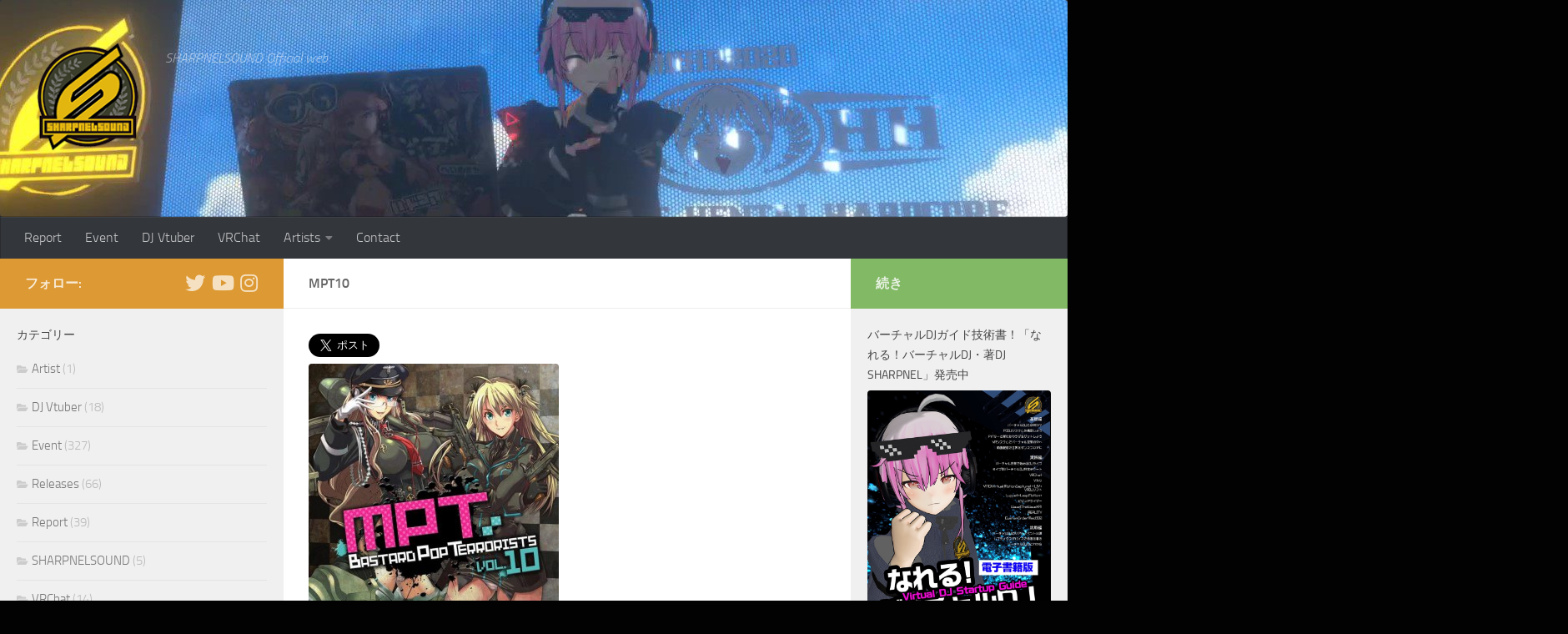

--- FILE ---
content_type: text/html; charset=UTF-8
request_url: https://www.sharpnel.com/works/mpt10
body_size: 81200
content:
<!DOCTYPE html>
<html class="no-js" dir="ltr" lang="ja" prefix="og: https://ogp.me/ns#">
<head>
  <meta charset="UTF-8">
  <meta name="viewport" content="width=device-width, initial-scale=1.0">
  <link rel="profile" href="https://gmpg.org/xfn/11" />
  <link rel="pingback" href="https://www.sharpnel.com/xmlrpc.php">

  <title>MPT10 | SHARPNELSOUND Official web</title>

		<!-- All in One SEO 4.9.3 - aioseo.com -->
	<meta name="robots" content="max-image-preview:large" />
	<link rel="canonical" href="https://www.sharpnel.com/works/mpt10" />
	<meta name="generator" content="All in One SEO (AIOSEO) 4.9.3" />
		<meta property="og:locale" content="ja_JP" />
		<meta property="og:site_name" content="SHARPNELSOUND Official web" />
		<meta property="og:type" content="article" />
		<meta property="og:title" content="MPT10 | SHARPNELSOUND Official web" />
		<meta property="og:url" content="https://www.sharpnel.com/works/mpt10" />
		<meta property="og:image" content="https://www.sharpnel.com/wp-content/uploads/vtubers-1.png" />
		<meta property="og:image:secure_url" content="https://www.sharpnel.com/wp-content/uploads/vtubers-1.png" />
		<meta property="og:image:width" content="2560" />
		<meta property="og:image:height" content="1396" />
		<meta property="article:published_time" content="2010-12-16T06:21:33+00:00" />
		<meta property="article:modified_time" content="2010-12-16T06:21:33+00:00" />
		<meta name="twitter:card" content="summary_large_image" />
		<meta name="twitter:site" content="@sharpnelsound" />
		<meta name="twitter:title" content="MPT10 | SHARPNELSOUND Official web" />
		<meta name="twitter:creator" content="@sharpnelsound" />
		<meta name="twitter:image" content="https://www.sharpnel.com/wp-content/uploads/vtubers-1.png" />
		<script type="application/ld+json" class="aioseo-schema">
			{"@context":"https:\/\/schema.org","@graph":[{"@type":"BreadcrumbList","@id":"https:\/\/www.sharpnel.com\/works\/mpt10#breadcrumblist","itemListElement":[{"@type":"ListItem","@id":"https:\/\/www.sharpnel.com#listItem","position":1,"name":"\u30db\u30fc\u30e0","item":"https:\/\/www.sharpnel.com","nextItem":{"@type":"ListItem","@id":"https:\/\/www.sharpnel.com\/works\/mpt10#listItem","name":"MPT10"}},{"@type":"ListItem","@id":"https:\/\/www.sharpnel.com\/works\/mpt10#listItem","position":2,"name":"MPT10","previousItem":{"@type":"ListItem","@id":"https:\/\/www.sharpnel.com#listItem","name":"\u30db\u30fc\u30e0"}}]},{"@type":"ItemPage","@id":"https:\/\/www.sharpnel.com\/works\/mpt10#itempage","url":"https:\/\/www.sharpnel.com\/works\/mpt10","name":"MPT10 | SHARPNELSOUND Official web","inLanguage":"ja","isPartOf":{"@id":"https:\/\/www.sharpnel.com\/#website"},"breadcrumb":{"@id":"https:\/\/www.sharpnel.com\/works\/mpt10#breadcrumblist"},"author":{"@id":"https:\/\/www.sharpnel.com\/archives\/author\/admin#author"},"creator":{"@id":"https:\/\/www.sharpnel.com\/archives\/author\/admin#author"},"datePublished":"2010-12-16T15:21:33+09:00","dateModified":"2010-12-16T15:21:33+09:00"},{"@type":"Organization","@id":"https:\/\/www.sharpnel.com\/#organization","name":"SHARPNELSOUND","description":"SHARPNELSOUND Official web","url":"https:\/\/www.sharpnel.com\/","logo":{"@type":"ImageObject","url":"https:\/\/www.sharpnel.com\/wp-content\/uploads\/800800logo_sharpnelsound.png","@id":"https:\/\/www.sharpnel.com\/works\/mpt10\/#organizationLogo","width":800,"height":800},"image":{"@id":"https:\/\/www.sharpnel.com\/works\/mpt10\/#organizationLogo"},"sameAs":["https:\/\/twitter.com\/sharpnelsound","https:\/\/www.instagram.com\/djsharpnel\/"]},{"@type":"Person","@id":"https:\/\/www.sharpnel.com\/archives\/author\/admin#author","url":"https:\/\/www.sharpnel.com\/archives\/author\/admin","name":"DJ SHARPNEL"},{"@type":"WebSite","@id":"https:\/\/www.sharpnel.com\/#website","url":"https:\/\/www.sharpnel.com\/","name":"SHARPNELSOUND Official web","description":"SHARPNELSOUND Official web","inLanguage":"ja","publisher":{"@id":"https:\/\/www.sharpnel.com\/#organization"}}]}
		</script>
		<!-- All in One SEO -->

<script>document.documentElement.className = document.documentElement.className.replace("no-js","js");</script>
<link rel='dns-prefetch' href='//platform.twitter.com' />
<link rel="alternate" type="application/rss+xml" title="SHARPNELSOUND Official web &raquo; フィード" href="https://www.sharpnel.com/feed" />
<link rel="alternate" type="application/rss+xml" title="SHARPNELSOUND Official web &raquo; コメントフィード" href="https://www.sharpnel.com/comments/feed" />
<link rel="alternate" title="oEmbed (JSON)" type="application/json+oembed" href="https://www.sharpnel.com/wp-json/oembed/1.0/embed?url=https%3A%2F%2Fwww.sharpnel.com%2Fworks%2Fmpt10" />
<link rel="alternate" title="oEmbed (XML)" type="text/xml+oembed" href="https://www.sharpnel.com/wp-json/oembed/1.0/embed?url=https%3A%2F%2Fwww.sharpnel.com%2Fworks%2Fmpt10&#038;format=xml" />
<style id='wp-img-auto-sizes-contain-inline-css'>
img:is([sizes=auto i],[sizes^="auto," i]){contain-intrinsic-size:3000px 1500px}
/*# sourceURL=wp-img-auto-sizes-contain-inline-css */
</style>
<style id='wp-emoji-styles-inline-css'>

	img.wp-smiley, img.emoji {
		display: inline !important;
		border: none !important;
		box-shadow: none !important;
		height: 1em !important;
		width: 1em !important;
		margin: 0 0.07em !important;
		vertical-align: -0.1em !important;
		background: none !important;
		padding: 0 !important;
	}
/*# sourceURL=wp-emoji-styles-inline-css */
</style>
<style id='wp-block-library-inline-css'>
:root{--wp-block-synced-color:#7a00df;--wp-block-synced-color--rgb:122,0,223;--wp-bound-block-color:var(--wp-block-synced-color);--wp-editor-canvas-background:#ddd;--wp-admin-theme-color:#007cba;--wp-admin-theme-color--rgb:0,124,186;--wp-admin-theme-color-darker-10:#006ba1;--wp-admin-theme-color-darker-10--rgb:0,107,160.5;--wp-admin-theme-color-darker-20:#005a87;--wp-admin-theme-color-darker-20--rgb:0,90,135;--wp-admin-border-width-focus:2px}@media (min-resolution:192dpi){:root{--wp-admin-border-width-focus:1.5px}}.wp-element-button{cursor:pointer}:root .has-very-light-gray-background-color{background-color:#eee}:root .has-very-dark-gray-background-color{background-color:#313131}:root .has-very-light-gray-color{color:#eee}:root .has-very-dark-gray-color{color:#313131}:root .has-vivid-green-cyan-to-vivid-cyan-blue-gradient-background{background:linear-gradient(135deg,#00d084,#0693e3)}:root .has-purple-crush-gradient-background{background:linear-gradient(135deg,#34e2e4,#4721fb 50%,#ab1dfe)}:root .has-hazy-dawn-gradient-background{background:linear-gradient(135deg,#faaca8,#dad0ec)}:root .has-subdued-olive-gradient-background{background:linear-gradient(135deg,#fafae1,#67a671)}:root .has-atomic-cream-gradient-background{background:linear-gradient(135deg,#fdd79a,#004a59)}:root .has-nightshade-gradient-background{background:linear-gradient(135deg,#330968,#31cdcf)}:root .has-midnight-gradient-background{background:linear-gradient(135deg,#020381,#2874fc)}:root{--wp--preset--font-size--normal:16px;--wp--preset--font-size--huge:42px}.has-regular-font-size{font-size:1em}.has-larger-font-size{font-size:2.625em}.has-normal-font-size{font-size:var(--wp--preset--font-size--normal)}.has-huge-font-size{font-size:var(--wp--preset--font-size--huge)}.has-text-align-center{text-align:center}.has-text-align-left{text-align:left}.has-text-align-right{text-align:right}.has-fit-text{white-space:nowrap!important}#end-resizable-editor-section{display:none}.aligncenter{clear:both}.items-justified-left{justify-content:flex-start}.items-justified-center{justify-content:center}.items-justified-right{justify-content:flex-end}.items-justified-space-between{justify-content:space-between}.screen-reader-text{border:0;clip-path:inset(50%);height:1px;margin:-1px;overflow:hidden;padding:0;position:absolute;width:1px;word-wrap:normal!important}.screen-reader-text:focus{background-color:#ddd;clip-path:none;color:#444;display:block;font-size:1em;height:auto;left:5px;line-height:normal;padding:15px 23px 14px;text-decoration:none;top:5px;width:auto;z-index:100000}html :where(.has-border-color){border-style:solid}html :where([style*=border-top-color]){border-top-style:solid}html :where([style*=border-right-color]){border-right-style:solid}html :where([style*=border-bottom-color]){border-bottom-style:solid}html :where([style*=border-left-color]){border-left-style:solid}html :where([style*=border-width]){border-style:solid}html :where([style*=border-top-width]){border-top-style:solid}html :where([style*=border-right-width]){border-right-style:solid}html :where([style*=border-bottom-width]){border-bottom-style:solid}html :where([style*=border-left-width]){border-left-style:solid}html :where(img[class*=wp-image-]){height:auto;max-width:100%}:where(figure){margin:0 0 1em}html :where(.is-position-sticky){--wp-admin--admin-bar--position-offset:var(--wp-admin--admin-bar--height,0px)}@media screen and (max-width:600px){html :where(.is-position-sticky){--wp-admin--admin-bar--position-offset:0px}}

/*# sourceURL=wp-block-library-inline-css */
</style><style id='global-styles-inline-css'>
:root{--wp--preset--aspect-ratio--square: 1;--wp--preset--aspect-ratio--4-3: 4/3;--wp--preset--aspect-ratio--3-4: 3/4;--wp--preset--aspect-ratio--3-2: 3/2;--wp--preset--aspect-ratio--2-3: 2/3;--wp--preset--aspect-ratio--16-9: 16/9;--wp--preset--aspect-ratio--9-16: 9/16;--wp--preset--color--black: #000000;--wp--preset--color--cyan-bluish-gray: #abb8c3;--wp--preset--color--white: #ffffff;--wp--preset--color--pale-pink: #f78da7;--wp--preset--color--vivid-red: #cf2e2e;--wp--preset--color--luminous-vivid-orange: #ff6900;--wp--preset--color--luminous-vivid-amber: #fcb900;--wp--preset--color--light-green-cyan: #7bdcb5;--wp--preset--color--vivid-green-cyan: #00d084;--wp--preset--color--pale-cyan-blue: #8ed1fc;--wp--preset--color--vivid-cyan-blue: #0693e3;--wp--preset--color--vivid-purple: #9b51e0;--wp--preset--gradient--vivid-cyan-blue-to-vivid-purple: linear-gradient(135deg,rgb(6,147,227) 0%,rgb(155,81,224) 100%);--wp--preset--gradient--light-green-cyan-to-vivid-green-cyan: linear-gradient(135deg,rgb(122,220,180) 0%,rgb(0,208,130) 100%);--wp--preset--gradient--luminous-vivid-amber-to-luminous-vivid-orange: linear-gradient(135deg,rgb(252,185,0) 0%,rgb(255,105,0) 100%);--wp--preset--gradient--luminous-vivid-orange-to-vivid-red: linear-gradient(135deg,rgb(255,105,0) 0%,rgb(207,46,46) 100%);--wp--preset--gradient--very-light-gray-to-cyan-bluish-gray: linear-gradient(135deg,rgb(238,238,238) 0%,rgb(169,184,195) 100%);--wp--preset--gradient--cool-to-warm-spectrum: linear-gradient(135deg,rgb(74,234,220) 0%,rgb(151,120,209) 20%,rgb(207,42,186) 40%,rgb(238,44,130) 60%,rgb(251,105,98) 80%,rgb(254,248,76) 100%);--wp--preset--gradient--blush-light-purple: linear-gradient(135deg,rgb(255,206,236) 0%,rgb(152,150,240) 100%);--wp--preset--gradient--blush-bordeaux: linear-gradient(135deg,rgb(254,205,165) 0%,rgb(254,45,45) 50%,rgb(107,0,62) 100%);--wp--preset--gradient--luminous-dusk: linear-gradient(135deg,rgb(255,203,112) 0%,rgb(199,81,192) 50%,rgb(65,88,208) 100%);--wp--preset--gradient--pale-ocean: linear-gradient(135deg,rgb(255,245,203) 0%,rgb(182,227,212) 50%,rgb(51,167,181) 100%);--wp--preset--gradient--electric-grass: linear-gradient(135deg,rgb(202,248,128) 0%,rgb(113,206,126) 100%);--wp--preset--gradient--midnight: linear-gradient(135deg,rgb(2,3,129) 0%,rgb(40,116,252) 100%);--wp--preset--font-size--small: 13px;--wp--preset--font-size--medium: 20px;--wp--preset--font-size--large: 36px;--wp--preset--font-size--x-large: 42px;--wp--preset--spacing--20: 0.44rem;--wp--preset--spacing--30: 0.67rem;--wp--preset--spacing--40: 1rem;--wp--preset--spacing--50: 1.5rem;--wp--preset--spacing--60: 2.25rem;--wp--preset--spacing--70: 3.38rem;--wp--preset--spacing--80: 5.06rem;--wp--preset--shadow--natural: 6px 6px 9px rgba(0, 0, 0, 0.2);--wp--preset--shadow--deep: 12px 12px 50px rgba(0, 0, 0, 0.4);--wp--preset--shadow--sharp: 6px 6px 0px rgba(0, 0, 0, 0.2);--wp--preset--shadow--outlined: 6px 6px 0px -3px rgb(255, 255, 255), 6px 6px rgb(0, 0, 0);--wp--preset--shadow--crisp: 6px 6px 0px rgb(0, 0, 0);}:where(.is-layout-flex){gap: 0.5em;}:where(.is-layout-grid){gap: 0.5em;}body .is-layout-flex{display: flex;}.is-layout-flex{flex-wrap: wrap;align-items: center;}.is-layout-flex > :is(*, div){margin: 0;}body .is-layout-grid{display: grid;}.is-layout-grid > :is(*, div){margin: 0;}:where(.wp-block-columns.is-layout-flex){gap: 2em;}:where(.wp-block-columns.is-layout-grid){gap: 2em;}:where(.wp-block-post-template.is-layout-flex){gap: 1.25em;}:where(.wp-block-post-template.is-layout-grid){gap: 1.25em;}.has-black-color{color: var(--wp--preset--color--black) !important;}.has-cyan-bluish-gray-color{color: var(--wp--preset--color--cyan-bluish-gray) !important;}.has-white-color{color: var(--wp--preset--color--white) !important;}.has-pale-pink-color{color: var(--wp--preset--color--pale-pink) !important;}.has-vivid-red-color{color: var(--wp--preset--color--vivid-red) !important;}.has-luminous-vivid-orange-color{color: var(--wp--preset--color--luminous-vivid-orange) !important;}.has-luminous-vivid-amber-color{color: var(--wp--preset--color--luminous-vivid-amber) !important;}.has-light-green-cyan-color{color: var(--wp--preset--color--light-green-cyan) !important;}.has-vivid-green-cyan-color{color: var(--wp--preset--color--vivid-green-cyan) !important;}.has-pale-cyan-blue-color{color: var(--wp--preset--color--pale-cyan-blue) !important;}.has-vivid-cyan-blue-color{color: var(--wp--preset--color--vivid-cyan-blue) !important;}.has-vivid-purple-color{color: var(--wp--preset--color--vivid-purple) !important;}.has-black-background-color{background-color: var(--wp--preset--color--black) !important;}.has-cyan-bluish-gray-background-color{background-color: var(--wp--preset--color--cyan-bluish-gray) !important;}.has-white-background-color{background-color: var(--wp--preset--color--white) !important;}.has-pale-pink-background-color{background-color: var(--wp--preset--color--pale-pink) !important;}.has-vivid-red-background-color{background-color: var(--wp--preset--color--vivid-red) !important;}.has-luminous-vivid-orange-background-color{background-color: var(--wp--preset--color--luminous-vivid-orange) !important;}.has-luminous-vivid-amber-background-color{background-color: var(--wp--preset--color--luminous-vivid-amber) !important;}.has-light-green-cyan-background-color{background-color: var(--wp--preset--color--light-green-cyan) !important;}.has-vivid-green-cyan-background-color{background-color: var(--wp--preset--color--vivid-green-cyan) !important;}.has-pale-cyan-blue-background-color{background-color: var(--wp--preset--color--pale-cyan-blue) !important;}.has-vivid-cyan-blue-background-color{background-color: var(--wp--preset--color--vivid-cyan-blue) !important;}.has-vivid-purple-background-color{background-color: var(--wp--preset--color--vivid-purple) !important;}.has-black-border-color{border-color: var(--wp--preset--color--black) !important;}.has-cyan-bluish-gray-border-color{border-color: var(--wp--preset--color--cyan-bluish-gray) !important;}.has-white-border-color{border-color: var(--wp--preset--color--white) !important;}.has-pale-pink-border-color{border-color: var(--wp--preset--color--pale-pink) !important;}.has-vivid-red-border-color{border-color: var(--wp--preset--color--vivid-red) !important;}.has-luminous-vivid-orange-border-color{border-color: var(--wp--preset--color--luminous-vivid-orange) !important;}.has-luminous-vivid-amber-border-color{border-color: var(--wp--preset--color--luminous-vivid-amber) !important;}.has-light-green-cyan-border-color{border-color: var(--wp--preset--color--light-green-cyan) !important;}.has-vivid-green-cyan-border-color{border-color: var(--wp--preset--color--vivid-green-cyan) !important;}.has-pale-cyan-blue-border-color{border-color: var(--wp--preset--color--pale-cyan-blue) !important;}.has-vivid-cyan-blue-border-color{border-color: var(--wp--preset--color--vivid-cyan-blue) !important;}.has-vivid-purple-border-color{border-color: var(--wp--preset--color--vivid-purple) !important;}.has-vivid-cyan-blue-to-vivid-purple-gradient-background{background: var(--wp--preset--gradient--vivid-cyan-blue-to-vivid-purple) !important;}.has-light-green-cyan-to-vivid-green-cyan-gradient-background{background: var(--wp--preset--gradient--light-green-cyan-to-vivid-green-cyan) !important;}.has-luminous-vivid-amber-to-luminous-vivid-orange-gradient-background{background: var(--wp--preset--gradient--luminous-vivid-amber-to-luminous-vivid-orange) !important;}.has-luminous-vivid-orange-to-vivid-red-gradient-background{background: var(--wp--preset--gradient--luminous-vivid-orange-to-vivid-red) !important;}.has-very-light-gray-to-cyan-bluish-gray-gradient-background{background: var(--wp--preset--gradient--very-light-gray-to-cyan-bluish-gray) !important;}.has-cool-to-warm-spectrum-gradient-background{background: var(--wp--preset--gradient--cool-to-warm-spectrum) !important;}.has-blush-light-purple-gradient-background{background: var(--wp--preset--gradient--blush-light-purple) !important;}.has-blush-bordeaux-gradient-background{background: var(--wp--preset--gradient--blush-bordeaux) !important;}.has-luminous-dusk-gradient-background{background: var(--wp--preset--gradient--luminous-dusk) !important;}.has-pale-ocean-gradient-background{background: var(--wp--preset--gradient--pale-ocean) !important;}.has-electric-grass-gradient-background{background: var(--wp--preset--gradient--electric-grass) !important;}.has-midnight-gradient-background{background: var(--wp--preset--gradient--midnight) !important;}.has-small-font-size{font-size: var(--wp--preset--font-size--small) !important;}.has-medium-font-size{font-size: var(--wp--preset--font-size--medium) !important;}.has-large-font-size{font-size: var(--wp--preset--font-size--large) !important;}.has-x-large-font-size{font-size: var(--wp--preset--font-size--x-large) !important;}
/*# sourceURL=global-styles-inline-css */
</style>

<style id='classic-theme-styles-inline-css'>
/*! This file is auto-generated */
.wp-block-button__link{color:#fff;background-color:#32373c;border-radius:9999px;box-shadow:none;text-decoration:none;padding:calc(.667em + 2px) calc(1.333em + 2px);font-size:1.125em}.wp-block-file__button{background:#32373c;color:#fff;text-decoration:none}
/*# sourceURL=/wp-includes/css/classic-themes.min.css */
</style>
<link rel='stylesheet' id='contact-form-7-css' href='https://www.sharpnel.com/wp-content/plugins/contact-form-7/includes/css/styles.css?ver=6.1.4' media='all' />
<link rel='stylesheet' id='tptn-style-left-thumbs-css' href='https://www.sharpnel.com/wp-content/plugins/top-10/css/left-thumbs.min.css?ver=4.1.1' media='all' />
<style id='tptn-style-left-thumbs-inline-css'>

			.tptn-left-thumbs a {
				width: 150px;
				height: 150px;
				text-decoration: none;
			}
			.tptn-left-thumbs img {
				width: 150px;
				max-height: 150px;
				margin: auto;
			}
			.tptn-left-thumbs .tptn_title {
				width: 100%;
			}
			
/*# sourceURL=tptn-style-left-thumbs-inline-css */
</style>
<link rel='stylesheet' id='hueman-main-style-css' href='https://www.sharpnel.com/wp-content/themes/hueman/assets/front/css/main.min.css?ver=3.7.27' media='all' />
<style id='hueman-main-style-inline-css'>
body { font-size:1.00rem; }@media only screen and (min-width: 720px) {
        .nav > li { font-size:1.00rem; }
      }.sidebar .widget { padding-left: 20px; padding-right: 20px; padding-top: 20px; }::selection { background-color: #dd9933; }
::-moz-selection { background-color: #dd9933; }a,a>span.hu-external::after,.themeform label .required,#flexslider-featured .flex-direction-nav .flex-next:hover,#flexslider-featured .flex-direction-nav .flex-prev:hover,.post-hover:hover .post-title a,.post-title a:hover,.sidebar.s1 .post-nav li a:hover i,.content .post-nav li a:hover i,.post-related a:hover,.sidebar.s1 .widget_rss ul li a,#footer .widget_rss ul li a,.sidebar.s1 .widget_calendar a,#footer .widget_calendar a,.sidebar.s1 .alx-tab .tab-item-category a,.sidebar.s1 .alx-posts .post-item-category a,.sidebar.s1 .alx-tab li:hover .tab-item-title a,.sidebar.s1 .alx-tab li:hover .tab-item-comment a,.sidebar.s1 .alx-posts li:hover .post-item-title a,#footer .alx-tab .tab-item-category a,#footer .alx-posts .post-item-category a,#footer .alx-tab li:hover .tab-item-title a,#footer .alx-tab li:hover .tab-item-comment a,#footer .alx-posts li:hover .post-item-title a,.comment-tabs li.active a,.comment-awaiting-moderation,.child-menu a:hover,.child-menu .current_page_item > a,.wp-pagenavi a{ color: #dd9933; }input[type="submit"],.themeform button[type="submit"],.sidebar.s1 .sidebar-top,.sidebar.s1 .sidebar-toggle,#flexslider-featured .flex-control-nav li a.flex-active,.post-tags a:hover,.sidebar.s1 .widget_calendar caption,#footer .widget_calendar caption,.author-bio .bio-avatar:after,.commentlist li.bypostauthor > .comment-body:after,.commentlist li.comment-author-admin > .comment-body:after{ background-color: #dd9933; }.post-format .format-container { border-color: #dd9933; }.sidebar.s1 .alx-tabs-nav li.active a,#footer .alx-tabs-nav li.active a,.comment-tabs li.active a,.wp-pagenavi a:hover,.wp-pagenavi a:active,.wp-pagenavi span.current{ border-bottom-color: #dd9933!important; }.sidebar.s2 .post-nav li a:hover i,
.sidebar.s2 .widget_rss ul li a,
.sidebar.s2 .widget_calendar a,
.sidebar.s2 .alx-tab .tab-item-category a,
.sidebar.s2 .alx-posts .post-item-category a,
.sidebar.s2 .alx-tab li:hover .tab-item-title a,
.sidebar.s2 .alx-tab li:hover .tab-item-comment a,
.sidebar.s2 .alx-posts li:hover .post-item-title a { color: #82b965; }
.sidebar.s2 .sidebar-top,.sidebar.s2 .sidebar-toggle,.post-comments,.jp-play-bar,.jp-volume-bar-value,.sidebar.s2 .widget_calendar caption{ background-color: #82b965; }.sidebar.s2 .alx-tabs-nav li.active a { border-bottom-color: #82b965; }
.post-comments::before { border-right-color: #82b965; }
      .search-expand,
              #nav-topbar.nav-container { background-color: #26272b}@media only screen and (min-width: 720px) {
                #nav-topbar .nav ul { background-color: #26272b; }
              }.is-scrolled #header .nav-container.desktop-sticky,
              .is-scrolled #header .search-expand { background-color: #26272b; background-color: rgba(38,39,43,0.90) }.is-scrolled .topbar-transparent #nav-topbar.desktop-sticky .nav ul { background-color: #26272b; background-color: rgba(38,39,43,0.95) }#header { background-color: #33363b; }
@media only screen and (min-width: 720px) {
  #nav-header .nav ul { background-color: #33363b; }
}
        #header #nav-mobile { background-color: #33363b; }.is-scrolled #header #nav-mobile { background-color: #33363b; background-color: rgba(51,54,59,0.90) }#nav-header.nav-container, #main-header-search .search-expand { background-color: #33363b; }
@media only screen and (min-width: 720px) {
  #nav-header .nav ul { background-color: #33363b; }
}
        .site-title a img { max-height: 150px; }img { -webkit-border-radius: 4px; border-radius: 4px; }body { background-color: #020202; }
/*# sourceURL=hueman-main-style-inline-css */
</style>
<link rel='stylesheet' id='hueman-font-awesome-css' href='https://www.sharpnel.com/wp-content/themes/hueman/assets/front/css/font-awesome.min.css?ver=3.7.27' media='all' />
<script src="https://www.sharpnel.com/wp-includes/js/tw-sack.min.js?ver=1.6.1" id="sack-js"></script>
<script src="https://www.sharpnel.com/wp-content/plugins/social-links/javascript.js?ver=6.9" id="social-links-js"></script>
<script src="https://ajax.googleapis.com/ajax/libs/prototype/1.7.1.0/prototype.js?ver=1.7.1" id="prototype-js"></script>
<script src="https://ajax.googleapis.com/ajax/libs/scriptaculous/1.9.0/scriptaculous.js?ver=1.9.0" id="scriptaculous-root-js"></script>
<script src="https://ajax.googleapis.com/ajax/libs/scriptaculous/1.9.0/builder.js?ver=1.9.0" id="scriptaculous-builder-js"></script>
<script src="https://ajax.googleapis.com/ajax/libs/scriptaculous/1.9.0/effects.js?ver=1.9.0" id="scriptaculous-effects-js"></script>
<script src="https://ajax.googleapis.com/ajax/libs/scriptaculous/1.9.0/dragdrop.js?ver=1.9.0" id="scriptaculous-dragdrop-js"></script>
<script src="https://ajax.googleapis.com/ajax/libs/scriptaculous/1.9.0/slider.js?ver=1.9.0" id="scriptaculous-slider-js"></script>
<script src="https://ajax.googleapis.com/ajax/libs/scriptaculous/1.9.0/controls.js?ver=1.9.0" id="scriptaculous-controls-js"></script>
<script src="https://www.sharpnel.com/wp-includes/js/jquery/jquery.min.js?ver=3.7.1" id="jquery-core-js"></script>
<script src="https://www.sharpnel.com/wp-includes/js/jquery/jquery-migrate.min.js?ver=3.4.1" id="jquery-migrate-js"></script>
<script src="https://www.sharpnel.com/wp-content/plugins/gigpress/scripts/gigpress.js?ver=6.9" id="gigpress-js-js"></script>
<link rel="https://api.w.org/" href="https://www.sharpnel.com/wp-json/" /><link rel="alternate" title="JSON" type="application/json" href="https://www.sharpnel.com/wp-json/wp/v2/media/315" /><link rel="EditURI" type="application/rsd+xml" title="RSD" href="https://www.sharpnel.com/xmlrpc.php?rsd" />
<meta name="generator" content="WordPress 6.9" />
<link rel='shortlink' href='https://www.sharpnel.com/?p=315' />
<script type="text/javascript">
	window._wp_rp_static_base_url = 'https://wprp.sovrn.com/static/';
	window._wp_rp_wp_ajax_url = "https://www.sharpnel.com/wp-admin/admin-ajax.php";
	window._wp_rp_plugin_version = '3.6.4';
	window._wp_rp_post_id = '315';
	window._wp_rp_num_rel_posts = '8';
	window._wp_rp_thumbnails = true;
	window._wp_rp_post_title = 'MPT10';
	window._wp_rp_post_tags = [];
	window._wp_rp_promoted_content = true;
</script>
<link rel="stylesheet" href="https://www.sharpnel.com/wp-content/plugins/wordpress-23-related-posts-plugin/static/themes/vertical-m.css?version=3.6.4" />
<link type="text/css" rel="stylesheet" href="https://www.sharpnel.com/wp-content/plugins/social-links/stylesheet.css" />
<link id='MediaRSS' rel='alternate' type='application/rss+xml' title='NextGEN Gallery RSS Feed' href='https://www.sharpnel.com/wp-content/plugins/nextgen-gallery/src/Legacy/xml/media-rss.php' />
    <link rel="preload" as="font" type="font/woff2" href="https://www.sharpnel.com/wp-content/themes/hueman/assets/front/webfonts/fa-brands-400.woff2?v=5.15.2" crossorigin="anonymous"/>
    <link rel="preload" as="font" type="font/woff2" href="https://www.sharpnel.com/wp-content/themes/hueman/assets/front/webfonts/fa-regular-400.woff2?v=5.15.2" crossorigin="anonymous"/>
    <link rel="preload" as="font" type="font/woff2" href="https://www.sharpnel.com/wp-content/themes/hueman/assets/front/webfonts/fa-solid-900.woff2?v=5.15.2" crossorigin="anonymous"/>
  <link rel="preload" as="font" type="font/woff" href="https://www.sharpnel.com/wp-content/themes/hueman/assets/front/fonts/titillium-light-webfont.woff" crossorigin="anonymous"/>
<link rel="preload" as="font" type="font/woff" href="https://www.sharpnel.com/wp-content/themes/hueman/assets/front/fonts/titillium-lightitalic-webfont.woff" crossorigin="anonymous"/>
<link rel="preload" as="font" type="font/woff" href="https://www.sharpnel.com/wp-content/themes/hueman/assets/front/fonts/titillium-regular-webfont.woff" crossorigin="anonymous"/>
<link rel="preload" as="font" type="font/woff" href="https://www.sharpnel.com/wp-content/themes/hueman/assets/front/fonts/titillium-regularitalic-webfont.woff" crossorigin="anonymous"/>
<link rel="preload" as="font" type="font/woff" href="https://www.sharpnel.com/wp-content/themes/hueman/assets/front/fonts/titillium-semibold-webfont.woff" crossorigin="anonymous"/>
<style>
  /*  base : fonts
/* ------------------------------------ */
body { font-family: "Titillium", Arial, sans-serif; }
@font-face {
  font-family: 'Titillium';
  src: url('https://www.sharpnel.com/wp-content/themes/hueman/assets/front/fonts/titillium-light-webfont.eot');
  src: url('https://www.sharpnel.com/wp-content/themes/hueman/assets/front/fonts/titillium-light-webfont.svg#titillium-light-webfont') format('svg'),
     url('https://www.sharpnel.com/wp-content/themes/hueman/assets/front/fonts/titillium-light-webfont.eot?#iefix') format('embedded-opentype'),
     url('https://www.sharpnel.com/wp-content/themes/hueman/assets/front/fonts/titillium-light-webfont.woff') format('woff'),
     url('https://www.sharpnel.com/wp-content/themes/hueman/assets/front/fonts/titillium-light-webfont.ttf') format('truetype');
  font-weight: 300;
  font-style: normal;
}
@font-face {
  font-family: 'Titillium';
  src: url('https://www.sharpnel.com/wp-content/themes/hueman/assets/front/fonts/titillium-lightitalic-webfont.eot');
  src: url('https://www.sharpnel.com/wp-content/themes/hueman/assets/front/fonts/titillium-lightitalic-webfont.svg#titillium-lightitalic-webfont') format('svg'),
     url('https://www.sharpnel.com/wp-content/themes/hueman/assets/front/fonts/titillium-lightitalic-webfont.eot?#iefix') format('embedded-opentype'),
     url('https://www.sharpnel.com/wp-content/themes/hueman/assets/front/fonts/titillium-lightitalic-webfont.woff') format('woff'),
     url('https://www.sharpnel.com/wp-content/themes/hueman/assets/front/fonts/titillium-lightitalic-webfont.ttf') format('truetype');
  font-weight: 300;
  font-style: italic;
}
@font-face {
  font-family: 'Titillium';
  src: url('https://www.sharpnel.com/wp-content/themes/hueman/assets/front/fonts/titillium-regular-webfont.eot');
  src: url('https://www.sharpnel.com/wp-content/themes/hueman/assets/front/fonts/titillium-regular-webfont.svg#titillium-regular-webfont') format('svg'),
     url('https://www.sharpnel.com/wp-content/themes/hueman/assets/front/fonts/titillium-regular-webfont.eot?#iefix') format('embedded-opentype'),
     url('https://www.sharpnel.com/wp-content/themes/hueman/assets/front/fonts/titillium-regular-webfont.woff') format('woff'),
     url('https://www.sharpnel.com/wp-content/themes/hueman/assets/front/fonts/titillium-regular-webfont.ttf') format('truetype');
  font-weight: 400;
  font-style: normal;
}
@font-face {
  font-family: 'Titillium';
  src: url('https://www.sharpnel.com/wp-content/themes/hueman/assets/front/fonts/titillium-regularitalic-webfont.eot');
  src: url('https://www.sharpnel.com/wp-content/themes/hueman/assets/front/fonts/titillium-regularitalic-webfont.svg#titillium-regular-webfont') format('svg'),
     url('https://www.sharpnel.com/wp-content/themes/hueman/assets/front/fonts/titillium-regularitalic-webfont.eot?#iefix') format('embedded-opentype'),
     url('https://www.sharpnel.com/wp-content/themes/hueman/assets/front/fonts/titillium-regularitalic-webfont.woff') format('woff'),
     url('https://www.sharpnel.com/wp-content/themes/hueman/assets/front/fonts/titillium-regularitalic-webfont.ttf') format('truetype');
  font-weight: 400;
  font-style: italic;
}
@font-face {
    font-family: 'Titillium';
    src: url('https://www.sharpnel.com/wp-content/themes/hueman/assets/front/fonts/titillium-semibold-webfont.eot');
    src: url('https://www.sharpnel.com/wp-content/themes/hueman/assets/front/fonts/titillium-semibold-webfont.svg#titillium-semibold-webfont') format('svg'),
         url('https://www.sharpnel.com/wp-content/themes/hueman/assets/front/fonts/titillium-semibold-webfont.eot?#iefix') format('embedded-opentype'),
         url('https://www.sharpnel.com/wp-content/themes/hueman/assets/front/fonts/titillium-semibold-webfont.woff') format('woff'),
         url('https://www.sharpnel.com/wp-content/themes/hueman/assets/front/fonts/titillium-semibold-webfont.ttf') format('truetype');
  font-weight: 600;
  font-style: normal;
}
</style>
  <!--[if lt IE 9]>
<script src="https://www.sharpnel.com/wp-content/themes/hueman/assets/front/js/ie/html5shiv-printshiv.min.js"></script>
<script src="https://www.sharpnel.com/wp-content/themes/hueman/assets/front/js/ie/selectivizr.js"></script>
<![endif]-->

<!-- BEGIN: WP Social Bookmarking Light HEAD --><script type="text/javascript" src="//platform.tumblr.com/v1/share.js"></script><script>
    (function (d, s, id) {
        var js, fjs = d.getElementsByTagName(s)[0];
        if (d.getElementById(id)) return;
        js = d.createElement(s);
        js.id = id;
        js.src = "//connect.facebook.net/en_US/sdk.js#xfbml=1&version=v2.7";
        fjs.parentNode.insertBefore(js, fjs);
    }(document, 'script', 'facebook-jssdk'));
</script>
<style type="text/css">.wp_social_bookmarking_light{
    border: 0 !important;
    padding: 10px 0 20px 0 !important;
    margin: 0 !important;
}
.wp_social_bookmarking_light div{
    float: left !important;
    border: 0 !important;
    padding: 0 !important;
    margin: 0 5px 0px 0 !important;
    min-height: 30px !important;
    line-height: 18px !important;
    text-indent: 0 !important;
}
.wp_social_bookmarking_light img{
    border: 0 !important;
    padding: 0;
    margin: 0;
    vertical-align: top !important;
}
.wp_social_bookmarking_light_clear{
    clear: both !important;
}
#fb-root{
    display: none;
}
.wsbl_twitter{
    width: 100px;
}
.wsbl_facebook_like iframe{
    max-width: none !important;
}
.wsbl_pinterest a{
    border: 0px !important;
}
</style>
<!-- END: WP Social Bookmarking Light HEAD -->
<meta name="twitter:widgets:link-color" content="#000000"><meta name="twitter:widgets:border-color" content="#000000"><meta name="twitter:partner" content="tfwp"><link rel="icon" href="https://www.sharpnel.com/wp-content/uploads/cropped-sharpnelsound-1-150x150.png" sizes="32x32" />
<link rel="icon" href="https://www.sharpnel.com/wp-content/uploads/cropped-sharpnelsound-1-300x300.png" sizes="192x192" />
<link rel="apple-touch-icon" href="https://www.sharpnel.com/wp-content/uploads/cropped-sharpnelsound-1-300x300.png" />
<meta name="msapplication-TileImage" content="https://www.sharpnel.com/wp-content/uploads/cropped-sharpnelsound-1-300x300.png" />

<meta name="twitter:card" content="summary"><meta name="twitter:title" content="MPT10"><meta name="twitter:site" content="@sharpnelsound">
		<style id="wp-custom-css">
			.excerpt img{
	display:none;
}		</style>
		<link rel='stylesheet' id='gigpress-css-css' href='https://www.sharpnel.com/wp-content/plugins/gigpress/css/gigpress.css?ver=6.9' media='all' />
<style id='tptn-style-left-thumbs-widget_tptn_pop-5-inline-css'>

			.tptn-left-thumbs a {
				width: 150px;
				height: 150px;
				text-decoration: none;
			}
			.tptn-left-thumbs img {
				width: 150px;
				max-height: 150px;
				margin: auto;
			}
			.tptn-left-thumbs .tptn_title {
				width: 100%;
			}
			
			.tptn_posts_widget-widget_tptn_pop-5 img.tptn_thumb {
				width: 150px !important;
				height: 150px !important;
			}
			
/*# sourceURL=tptn-style-left-thumbs-widget_tptn_pop-5-inline-css */
</style>
</head>

<body class="attachment wp-singular attachment-template-default attachmentid-315 attachment-jpeg wp-custom-logo wp-embed-responsive wp-theme-hueman col-3cm boxed header-mobile-sticky hueman-3-7-27 chrome">
<div id="wrapper">
  <a class="screen-reader-text skip-link" href="#content">コンテンツへスキップ</a>
  
  <header id="header" class="specific-mobile-menu-on one-mobile-menu mobile_menu   topbar-transparent has-header-img">
        <nav class="nav-container group mobile-menu mobile-sticky " id="nav-mobile" data-menu-id="header-1">
  <div class="mobile-title-logo-in-header"><p class="site-title">                  <a class="custom-logo-link" href="https://www.sharpnel.com/" rel="home" title="SHARPNELSOUND Official web | ホームページ"><img src="https://www.sharpnel.com/wp-content/uploads/cropped-sharpnelsound_mini.png" alt="SHARPNELSOUND Official web" width="150" height="152"/></a>                </p></div>
        
                    <!-- <div class="ham__navbar-toggler collapsed" aria-expanded="false">
          <div class="ham__navbar-span-wrapper">
            <span class="ham-toggler-menu__span"></span>
          </div>
        </div> -->
        <button class="ham__navbar-toggler-two collapsed" title="Menu" aria-expanded="false">
          <span class="ham__navbar-span-wrapper">
            <span class="line line-1"></span>
            <span class="line line-2"></span>
            <span class="line line-3"></span>
          </span>
        </button>
            
      <div class="nav-text"></div>
      <div class="nav-wrap container">
                  <ul class="nav container-inner group mobile-search">
                            <li>
                  <form role="search" method="get" class="search-form" action="https://www.sharpnel.com/">
				<label>
					<span class="screen-reader-text">検索:</span>
					<input type="search" class="search-field" placeholder="検索&hellip;" value="" name="s" />
				</label>
				<input type="submit" class="search-submit" value="検索" />
			</form>                </li>
                      </ul>
                <ul id="menu-top" class="nav container-inner group"><li id="menu-item-2064" class="menu-item menu-item-type-taxonomy menu-item-object-category menu-item-2064"><a href="https://www.sharpnel.com/archives/category/everep">Report</a></li>
<li id="menu-item-2065" class="menu-item menu-item-type-taxonomy menu-item-object-category menu-item-2065"><a href="https://www.sharpnel.com/archives/category/event">Event</a></li>
<li id="menu-item-2472" class="menu-item menu-item-type-taxonomy menu-item-object-category menu-item-2472"><a href="https://www.sharpnel.com/archives/category/dj-vtuber">DJ Vtuber</a></li>
<li id="menu-item-2473" class="menu-item menu-item-type-taxonomy menu-item-object-category menu-item-2473"><a href="https://www.sharpnel.com/archives/category/everep/vrchat">VRChat</a></li>
<li id="menu-item-2057" class="menu-item menu-item-type-post_type menu-item-object-page menu-item-has-children menu-item-2057"><a href="https://www.sharpnel.com/artists">Artists</a>
<ul class="sub-menu">
	<li id="menu-item-2062" class="menu-item menu-item-type-post_type menu-item-object-page menu-item-2062"><a href="https://www.sharpnel.com/artists/dj-sharpnel">DJ SHARPNEL</a></li>
	<li id="menu-item-2060" class="menu-item menu-item-type-post_type menu-item-object-page menu-item-2060"><a href="https://www.sharpnel.com/artists/sharpnel-net">Sharpnel.net</a></li>
	<li id="menu-item-2061" class="menu-item menu-item-type-post_type menu-item-object-page menu-item-2061"><a href="https://www.sharpnel.com/artists/killingscum">Killingscum</a></li>
	<li id="menu-item-2460" class="menu-item menu-item-type-post_type menu-item-object-page menu-item-2460"><a href="https://www.sharpnel.com/artists/dj-maid-acid">DJ MAiD ACiD</a></li>
	<li id="menu-item-2508" class="menu-item menu-item-type-post_type menu-item-object-page menu-item-2508"><a href="https://www.sharpnel.com/artists/pinktailz">Pinktailz</a></li>
	<li id="menu-item-2530" class="menu-item menu-item-type-post_type menu-item-object-page menu-item-2530"><a href="https://www.sharpnel.com/greenback-squad">GREENBACK SQUAD</a></li>
</ul>
</li>
<li id="menu-item-2056" class="menu-item menu-item-type-post_type menu-item-object-page menu-item-2056"><a href="https://www.sharpnel.com/contacts">Contact</a></li>
</ul>      </div>
</nav><!--/#nav-topbar-->  
  
  <div class="container group">
        <div class="container-inner">

                <div id="header-image-wrap">
              <div class="group hu-pad central-header-zone">
                                        <div class="logo-tagline-group">
                          <p class="site-title">                  <a class="custom-logo-link" href="https://www.sharpnel.com/" rel="home" title="SHARPNELSOUND Official web | ホームページ"><img src="https://www.sharpnel.com/wp-content/uploads/cropped-sharpnelsound_mini.png" alt="SHARPNELSOUND Official web" width="150" height="152"/></a>                </p>                                                        <p class="site-description">SHARPNELSOUND Official web</p>
                                                </div>
                                                  </div>

              <a href="https://www.sharpnel.com/" rel="home"><img src="https://www.sharpnel.com/wp-content/uploads/cropped-2020-05-17-22-56-53_Moment3.jpg" width="1280" height="260" alt="" class="new-site-image" srcset="https://www.sharpnel.com/wp-content/uploads/cropped-2020-05-17-22-56-53_Moment3.jpg 1280w, https://www.sharpnel.com/wp-content/uploads/cropped-2020-05-17-22-56-53_Moment3-300x61.jpg 300w, https://www.sharpnel.com/wp-content/uploads/cropped-2020-05-17-22-56-53_Moment3-1024x208.jpg 1024w, https://www.sharpnel.com/wp-content/uploads/cropped-2020-05-17-22-56-53_Moment3-768x156.jpg 768w" sizes="(max-width: 1280px) 100vw, 1280px" decoding="async" fetchpriority="high" /></a>          </div>
      
                <nav class="nav-container group desktop-menu " id="nav-header" data-menu-id="header-2">
    <div class="nav-text"><!-- put your mobile menu text here --></div>

  <div class="nav-wrap container">
        <ul id="menu-top-1" class="nav container-inner group"><li class="menu-item menu-item-type-taxonomy menu-item-object-category menu-item-2064"><a href="https://www.sharpnel.com/archives/category/everep">Report</a></li>
<li class="menu-item menu-item-type-taxonomy menu-item-object-category menu-item-2065"><a href="https://www.sharpnel.com/archives/category/event">Event</a></li>
<li class="menu-item menu-item-type-taxonomy menu-item-object-category menu-item-2472"><a href="https://www.sharpnel.com/archives/category/dj-vtuber">DJ Vtuber</a></li>
<li class="menu-item menu-item-type-taxonomy menu-item-object-category menu-item-2473"><a href="https://www.sharpnel.com/archives/category/everep/vrchat">VRChat</a></li>
<li class="menu-item menu-item-type-post_type menu-item-object-page menu-item-has-children menu-item-2057"><a href="https://www.sharpnel.com/artists">Artists</a>
<ul class="sub-menu">
	<li class="menu-item menu-item-type-post_type menu-item-object-page menu-item-2062"><a href="https://www.sharpnel.com/artists/dj-sharpnel">DJ SHARPNEL</a></li>
	<li class="menu-item menu-item-type-post_type menu-item-object-page menu-item-2060"><a href="https://www.sharpnel.com/artists/sharpnel-net">Sharpnel.net</a></li>
	<li class="menu-item menu-item-type-post_type menu-item-object-page menu-item-2061"><a href="https://www.sharpnel.com/artists/killingscum">Killingscum</a></li>
	<li class="menu-item menu-item-type-post_type menu-item-object-page menu-item-2460"><a href="https://www.sharpnel.com/artists/dj-maid-acid">DJ MAiD ACiD</a></li>
	<li class="menu-item menu-item-type-post_type menu-item-object-page menu-item-2508"><a href="https://www.sharpnel.com/artists/pinktailz">Pinktailz</a></li>
	<li class="menu-item menu-item-type-post_type menu-item-object-page menu-item-2530"><a href="https://www.sharpnel.com/greenback-squad">GREENBACK SQUAD</a></li>
</ul>
</li>
<li class="menu-item menu-item-type-post_type menu-item-object-page menu-item-2056"><a href="https://www.sharpnel.com/contacts">Contact</a></li>
</ul>  </div>
</nav><!--/#nav-header-->      
    </div><!--/.container-inner-->
      </div><!--/.container-->

</header><!--/#header-->
  
  <div class="container" id="page">
    <div class="container-inner">
            <div class="main">
        <div class="main-inner group">
          
              <main class="content" id="content">
              <div class="page-title hu-pad group">
          	    		<h1>MPT10</h1>
    	
    </div><!--/.page-title-->
          <div class="hu-pad group">
            
  <article class="group post-315 attachment type-attachment status-inherit hentry">

    
    <div class="entry themeform">
      
<div class="twitter-share"><a href="https://twitter.com/intent/tweet?url=https%3A%2F%2Fwww.sharpnel.com%2Fworks%2Fmpt10&#038;via=sharpnelsound" class="twitter-share-button" data-size="large">ツイート</a></div>
<p class="attachment"><a href='https://www.sharpnel.com/wp-content/uploads/MPT10.jpg'><img decoding="async" width="300" height="296" src="https://www.sharpnel.com/wp-content/uploads/MPT10-300x296.jpg" class="attachment-medium size-medium" alt="" srcset="https://www.sharpnel.com/wp-content/uploads/MPT10-300x296.jpg 300w, https://www.sharpnel.com/wp-content/uploads/MPT10.jpg 640w" sizes="(max-width: 300px) 100vw, 300px" /></a></p>
      <nav class="pagination group">
              </nav><!--/.pagination-->
      <div class="clear"></div>
    </div><!--/.entry-->

  </article>

  
          </div><!--/.hu-pad-->
            </main><!--/.content-->
          

	<div class="sidebar s1 collapsed" data-position="left" data-layout="col-3cm" data-sb-id="s1">

		<button class="sidebar-toggle" title="サイドバーを展開"><i class="fas sidebar-toggle-arrows"></i></button>

		<div class="sidebar-content">

			           			<div class="sidebar-top group">
                        <p>フォロー:</p>                    <ul class="social-links"><li><a rel="nofollow noopener noreferrer" class="social-tooltip"  title="フォローする Twitter" aria-label="フォローする Twitter" href="https://twitter.com/sharpnelsound" target="_blank"  style="color:rgba(255,255,255,0.7)"><i class="fab fa-twitter"></i></a></li><li><a rel="nofollow noopener noreferrer" class="social-tooltip"  title="フォローする Youtube" aria-label="フォローする Youtube" href="https://www.youtube.com/channel/UC6Y5MwAYMkH33bdrTHOlJKg" target="_blank" ><i class="fab fa-youtube"></i></a></li><li><a rel="nofollow noopener noreferrer" class="social-tooltip"  title="フォローする Instagram" aria-label="フォローする Instagram" href="https://www.instagram.com/djsharpnel/" target="_blank" ><i class="fab fa-instagram"></i></a></li></ul>  			</div>
			
			
			
			<div id="categories-4" class="widget widget_categories"><h3 class="widget-title">カテゴリー</h3>
			<ul>
					<li class="cat-item cat-item-6"><a href="https://www.sharpnel.com/archives/category/artist-information">Artist</a> (1)
</li>
	<li class="cat-item cat-item-16"><a href="https://www.sharpnel.com/archives/category/dj-vtuber">DJ Vtuber</a> (18)
</li>
	<li class="cat-item cat-item-4"><a href="https://www.sharpnel.com/archives/category/event">Event</a> (327)
</li>
	<li class="cat-item cat-item-3"><a href="https://www.sharpnel.com/archives/category/rel">Releases</a> (66)
</li>
	<li class="cat-item cat-item-5"><a href="https://www.sharpnel.com/archives/category/everep">Report</a> (39)
</li>
	<li class="cat-item cat-item-7"><a href="https://www.sharpnel.com/archives/category/rel/sharpnelsound">SHARPNELSOUND</a> (5)
</li>
	<li class="cat-item cat-item-15"><a href="https://www.sharpnel.com/archives/category/everep/vrchat">VRChat</a> (14)
</li>
	<li class="cat-item cat-item-8"><a href="https://www.sharpnel.com/archives/category/rel/works">WORKS</a> (5)
</li>
	<li class="cat-item cat-item-1"><a href="https://www.sharpnel.com/archives/category/%e6%9c%aa%e5%88%86%e9%a1%9e">未分類</a> (1)
</li>
			</ul>

			</div><div id="search-4" class="widget widget_search"><form role="search" method="get" class="search-form" action="https://www.sharpnel.com/">
				<label>
					<span class="screen-reader-text">検索:</span>
					<input type="search" class="search-field" placeholder="検索&hellip;" value="" name="s" />
				</label>
				<input type="submit" class="search-submit" value="検索" />
			</form></div><div id="widget_tptn_pop-5" class="widget tptn_posts_list_widget"><h3 class="widget-title">Popular Posts</h3><div class="tptn_posts  tptn_posts_widget tptn_posts_widget-widget_tptn_pop-5    tptn-left-thumbs"><ul><li><a href="https://www.sharpnel.com/archives/2622"     class="tptn_link"><img width="150" height="150" src="https://www.sharpnel.com/wp-content/uploads/luppet2_Moment-150x150.jpg" class="tptn_featured tptn_thumb size-thumbnail" alt="luppet2_Moment" style="" title="Luppet+LeapMotion+VRoidで作るハンドトラックDJ VTuberやってみました" decoding="async" loading="lazy" srcset="https://www.sharpnel.com/wp-content/uploads/luppet2_Moment-150x150.jpg 150w, https://www.sharpnel.com/wp-content/uploads/luppet2_Moment-160x160.jpg 160w, https://www.sharpnel.com/wp-content/uploads/luppet2_Moment-320x320.jpg 320w" sizes="auto, (max-width: 150px) 100vw, 150px" srcset="https://www.sharpnel.com/wp-content/uploads/luppet2_Moment-150x150.jpg 150w, https://www.sharpnel.com/wp-content/uploads/luppet2_Moment-160x160.jpg 160w, https://www.sharpnel.com/wp-content/uploads/luppet2_Moment-320x320.jpg 320w" /></a><span class="tptn_after_thumb"><a href="https://www.sharpnel.com/archives/2622"     class="tptn_link"><span class="tptn_title">Luppet+LeapMotion+VRoidで作るハンドトラックDJ VTuberやってみました</span></a></span></li><li><a href="https://www.sharpnel.com/archives/2096"     class="tptn_link"><img width="150" height="150" src="https://www.sharpnel.com/wp-content/uploads/vrchat-2018_01_27-22_12_28_Moment2-150x150.jpg" class="tptn_featured tptn_thumb size-thumbnail" alt="vrchat" style="" title="VR会議で生産性爆アップ！VRChatの会議室で働き方改革した話" decoding="async" loading="lazy" srcset="https://www.sharpnel.com/wp-content/uploads/vrchat-2018_01_27-22_12_28_Moment2-150x150.jpg 150w, https://www.sharpnel.com/wp-content/uploads/vrchat-2018_01_27-22_12_28_Moment2-160x160.jpg 160w, https://www.sharpnel.com/wp-content/uploads/vrchat-2018_01_27-22_12_28_Moment2-320x320.jpg 320w" sizes="auto, (max-width: 150px) 100vw, 150px" srcset="https://www.sharpnel.com/wp-content/uploads/vrchat-2018_01_27-22_12_28_Moment2-150x150.jpg 150w, https://www.sharpnel.com/wp-content/uploads/vrchat-2018_01_27-22_12_28_Moment2-160x160.jpg 160w, https://www.sharpnel.com/wp-content/uploads/vrchat-2018_01_27-22_12_28_Moment2-320x320.jpg 320w" /></a><span class="tptn_after_thumb"><a href="https://www.sharpnel.com/archives/2096"     class="tptn_link"><span class="tptn_title">VR会議で生産性爆アップ！VRChatの会議室で働き方改革した話</span></a></span></li><li><a href="https://www.sharpnel.com/archives/2005"     class="tptn_link"><img width="150" height="150" src="https://www.sharpnel.com/wp-content/uploads/DTghCiNVwAMULY6-150x150.jpg" class="tptn_featured tptn_thumb size-thumbnail" alt="DTghCiNVwAMULY6" style="" title="VR居酒屋で乾杯！VRChat新年会が二次元キャラでわちゃわちゃできて最高だった話" decoding="async" loading="lazy" srcset="https://www.sharpnel.com/wp-content/uploads/DTghCiNVwAMULY6-150x150.jpg 150w, https://www.sharpnel.com/wp-content/uploads/DTghCiNVwAMULY6-160x160.jpg 160w, https://www.sharpnel.com/wp-content/uploads/DTghCiNVwAMULY6-320x320.jpg 320w" sizes="auto, (max-width: 150px) 100vw, 150px" srcset="https://www.sharpnel.com/wp-content/uploads/DTghCiNVwAMULY6-150x150.jpg 150w, https://www.sharpnel.com/wp-content/uploads/DTghCiNVwAMULY6-160x160.jpg 160w, https://www.sharpnel.com/wp-content/uploads/DTghCiNVwAMULY6-320x320.jpg 320w" /></a><span class="tptn_after_thumb"><a href="https://www.sharpnel.com/archives/2005"     class="tptn_link"><span class="tptn_title">VR居酒屋で乾杯！VRChat新年会が二次元キャラでわちゃわちゃできて最高だった話</span></a></span></li><li><a href="https://www.sharpnel.com/archives/2636"     class="tptn_link"><img width="150" height="150" src="https://www.sharpnel.com/wp-content/uploads/2019-02-26-00-31-38.flv_snapshot_04.29_2019.02.26_01.57.51-150x150.jpg" class="tptn_featured tptn_thumb size-thumbnail" alt="2019-02-26 00-31-38.flv_snapshot_04.29_[2019.02.26_01.57.51]" style="" title="バーチャルDJ練習システム？と思ってTribe XRを試したら、簡単にDJできちゃう上にチャットで送られたGifがVJになる最高VRDJ配信ツールだった件" decoding="async" loading="lazy" srcset="https://www.sharpnel.com/wp-content/uploads/2019-02-26-00-31-38.flv_snapshot_04.29_2019.02.26_01.57.51-150x150.jpg 150w, https://www.sharpnel.com/wp-content/uploads/2019-02-26-00-31-38.flv_snapshot_04.29_2019.02.26_01.57.51-160x160.jpg 160w, https://www.sharpnel.com/wp-content/uploads/2019-02-26-00-31-38.flv_snapshot_04.29_2019.02.26_01.57.51-320x320.jpg 320w" sizes="auto, (max-width: 150px) 100vw, 150px" srcset="https://www.sharpnel.com/wp-content/uploads/2019-02-26-00-31-38.flv_snapshot_04.29_2019.02.26_01.57.51-150x150.jpg 150w, https://www.sharpnel.com/wp-content/uploads/2019-02-26-00-31-38.flv_snapshot_04.29_2019.02.26_01.57.51-160x160.jpg 160w, https://www.sharpnel.com/wp-content/uploads/2019-02-26-00-31-38.flv_snapshot_04.29_2019.02.26_01.57.51-320x320.jpg 320w" /></a><span class="tptn_after_thumb"><a href="https://www.sharpnel.com/archives/2636"     class="tptn_link"><span class="tptn_title">バーチャルDJ練習システム？と思ってTribe&hellip;</span></a></span></li><li><a href="https://www.sharpnel.com/archives/2164"     class="tptn_link"><img width="150" height="150" src="https://www.sharpnel.com/wp-content/uploads/2fde3ffe497f31ea9ea5e79492c0d495-150x150.png" class="tptn_featured tptn_thumb size-thumbnail" alt="スクリーンショット 2018-04-21 14.26.00" style="" title="VRChatにDJライブをVRで楽しめるバーチャルクラブ「Akihabara Live Club」を公開しました" decoding="async" loading="lazy" srcset="https://www.sharpnel.com/wp-content/uploads/2fde3ffe497f31ea9ea5e79492c0d495-150x150.png 150w, https://www.sharpnel.com/wp-content/uploads/2fde3ffe497f31ea9ea5e79492c0d495-160x160.png 160w, https://www.sharpnel.com/wp-content/uploads/2fde3ffe497f31ea9ea5e79492c0d495-320x320.png 320w" sizes="auto, (max-width: 150px) 100vw, 150px" srcset="https://www.sharpnel.com/wp-content/uploads/2fde3ffe497f31ea9ea5e79492c0d495-150x150.png 150w, https://www.sharpnel.com/wp-content/uploads/2fde3ffe497f31ea9ea5e79492c0d495-160x160.png 160w, https://www.sharpnel.com/wp-content/uploads/2fde3ffe497f31ea9ea5e79492c0d495-320x320.png 320w" /></a><span class="tptn_after_thumb"><a href="https://www.sharpnel.com/archives/2164"     class="tptn_link"><span class="tptn_title">VRChatにDJライブをVRで楽しめるバーチャルクラブ「Akihabara Live Club」を公開しました</span></a></span></li><li><a href="https://www.sharpnel.com/archives/2481"     class="tptn_link"><img width="150" height="150" src="https://www.sharpnel.com/wp-content/uploads/djguide-150x150.png" class="tptn_featured tptn_thumb size-thumbnail" alt="djguide" style="" title="楽しい×可愛い×カッコいい！VRシステムとオープンソース動画配信ソフトを活用したVtuber DJ配信環境構築ガイド" decoding="async" loading="lazy" srcset="https://www.sharpnel.com/wp-content/uploads/djguide-150x150.png 150w, https://www.sharpnel.com/wp-content/uploads/djguide-160x160.png 160w, https://www.sharpnel.com/wp-content/uploads/djguide-320x320.png 320w" sizes="auto, (max-width: 150px) 100vw, 150px" srcset="https://www.sharpnel.com/wp-content/uploads/djguide-150x150.png 150w, https://www.sharpnel.com/wp-content/uploads/djguide-160x160.png 160w, https://www.sharpnel.com/wp-content/uploads/djguide-320x320.png 320w" /></a><span class="tptn_after_thumb"><a href="https://www.sharpnel.com/archives/2481"     class="tptn_link"><span class="tptn_title">楽しい×可愛い×カッコいい！VRシステムとオープンソース動画配信ソフトを活用したVtuber DJ配信環境構築ガイド</span></a></span></li><li><a href="https://www.sharpnel.com/archives/1977"     class="tptn_link"><img width="150" height="150" src="https://www.sharpnel.com/wp-content/uploads/DSToxYZVwAAlb4q-150x150.jpg" class="tptn_featured tptn_thumb size-thumbnail" alt="DSToxYZVwAAlb4q" style="" title="VRChatデビューとYONDERDOME VR / VR DJプロジェクト始動" decoding="async" loading="lazy" srcset="https://www.sharpnel.com/wp-content/uploads/DSToxYZVwAAlb4q-150x150.jpg 150w, https://www.sharpnel.com/wp-content/uploads/DSToxYZVwAAlb4q-160x160.jpg 160w, https://www.sharpnel.com/wp-content/uploads/DSToxYZVwAAlb4q-320x320.jpg 320w" sizes="auto, (max-width: 150px) 100vw, 150px" srcset="https://www.sharpnel.com/wp-content/uploads/DSToxYZVwAAlb4q-150x150.jpg 150w, https://www.sharpnel.com/wp-content/uploads/DSToxYZVwAAlb4q-160x160.jpg 160w, https://www.sharpnel.com/wp-content/uploads/DSToxYZVwAAlb4q-320x320.jpg 320w" /></a><span class="tptn_after_thumb"><a href="https://www.sharpnel.com/archives/1977"     class="tptn_link"><span class="tptn_title">VRChatデビューとYONDERDOME VR / VR DJプロジェクト始動</span></a></span></li><li><a href="https://www.sharpnel.com/archives/1748"     class="tptn_link"><img width="150" height="150" src="https://www.sharpnel.com/wp-content/uploads/B01nbz1CcAAYhL3-150x150.jpg" class="tptn_featured tptn_thumb size-thumbnail" alt="B01nbz1CcAAYhL3" style="" title="SHARPNELSOUND仮想化の取り組みについて" decoding="async" loading="lazy" srcset="https://www.sharpnel.com/wp-content/uploads/B01nbz1CcAAYhL3-150x150.jpg 150w, https://www.sharpnel.com/wp-content/uploads/B01nbz1CcAAYhL3-144x144.jpg 144w" sizes="auto, (max-width: 150px) 100vw, 150px" srcset="https://www.sharpnel.com/wp-content/uploads/B01nbz1CcAAYhL3-150x150.jpg 150w, https://www.sharpnel.com/wp-content/uploads/B01nbz1CcAAYhL3-144x144.jpg 144w" /></a><span class="tptn_after_thumb"><a href="https://www.sharpnel.com/archives/1748"     class="tptn_link"><span class="tptn_title">SHARPNELSOUND仮想化の取り組みについて</span></a></span></li><li><a href="https://www.sharpnel.com/archives/2037"     class="tptn_link"><img width="150" height="150" src="https://www.sharpnel.com/wp-content/uploads/IMG_5348-e1517508612152-150x150.jpg" class="tptn_featured tptn_thumb size-thumbnail" alt="IMG_5348" style="" title="渋谷GUHROOVY店舗営業最後の日に行ってきました" decoding="async" loading="lazy" srcset="https://www.sharpnel.com/wp-content/uploads/IMG_5348-e1517508612152-150x150.jpg 150w, https://www.sharpnel.com/wp-content/uploads/IMG_5348-e1517508612152-160x160.jpg 160w, https://www.sharpnel.com/wp-content/uploads/IMG_5348-e1517508612152-320x320.jpg 320w" sizes="auto, (max-width: 150px) 100vw, 150px" srcset="https://www.sharpnel.com/wp-content/uploads/IMG_5348-e1517508612152-150x150.jpg 150w, https://www.sharpnel.com/wp-content/uploads/IMG_5348-e1517508612152-160x160.jpg 160w, https://www.sharpnel.com/wp-content/uploads/IMG_5348-e1517508612152-320x320.jpg 320w" /></a><span class="tptn_after_thumb"><a href="https://www.sharpnel.com/archives/2037"     class="tptn_link"><span class="tptn_title">渋谷GUHROOVY店舗営業最後の日に行ってきました</span></a></span></li><li><a href="https://www.sharpnel.com/archives/2178"     class="tptn_link"><img width="150" height="150" src="https://www.sharpnel.com/wp-content/uploads/DbTvcKOVwAAX9xp-150x150.jpg" class="tptn_featured tptn_thumb size-thumbnail" alt="DbTvcKOVwAAX9xp" style="" title="メイドさんアシッドDJバーチャルYoutuber「Maid-acid」としてVtuberデビューしました！" decoding="async" loading="lazy" srcset="https://www.sharpnel.com/wp-content/uploads/DbTvcKOVwAAX9xp-150x150.jpg 150w, https://www.sharpnel.com/wp-content/uploads/DbTvcKOVwAAX9xp-160x160.jpg 160w, https://www.sharpnel.com/wp-content/uploads/DbTvcKOVwAAX9xp-320x320.jpg 320w" sizes="auto, (max-width: 150px) 100vw, 150px" srcset="https://www.sharpnel.com/wp-content/uploads/DbTvcKOVwAAX9xp-150x150.jpg 150w, https://www.sharpnel.com/wp-content/uploads/DbTvcKOVwAAX9xp-160x160.jpg 160w, https://www.sharpnel.com/wp-content/uploads/DbTvcKOVwAAX9xp-320x320.jpg 320w" /></a><span class="tptn_after_thumb"><a href="https://www.sharpnel.com/archives/2178"     class="tptn_link"><span class="tptn_title">メイドさんアシッドDJバーチャルYoutuber「Maid-acid」としてVtuberデビューしました！</span></a></span></li></ul><div class="tptn_clear"></div></div></div><div id="text-2" class="widget widget_text">			<div class="textwidget"><a class="twitter-timeline"  href="https://twitter.com/sharpnelsound" data-widget-id="550124324250611712">@sharpnelsoundさんのツイート</a>
<script>!function(d,s,id){var js,fjs=d.getElementsByTagName(s)[0],p=/^http:/.test(d.location)?'http':'https';if(!d.getElementById(id)){js=d.createElement(s);js.id=id;js.src=p+"://platform.twitter.com/widgets.js";fjs.parentNode.insertBefore(js,fjs);}}(document,"script","twitter-wjs");</script>
<BR>
SHARPNELSOUND OFFICIAL SHOP
</div>
		</div><div id="custom_post_widget-3" class="widget widget_custom_post_widget">
<div class="twitter-share"><a href="https://twitter.com/intent/tweet?via=sharpnelsound" class="twitter-share-button" data-size="large">ツイート</a></div>
<p class="attachment"><a href='https://www.sharpnel.com/wp-content/uploads/MPT10.jpg'><img loading="lazy" decoding="async" width="300" height="296" src="https://www.sharpnel.com/wp-content/uploads/MPT10-300x296.jpg" class="attachment-medium size-medium" alt="" srcset="https://www.sharpnel.com/wp-content/uploads/MPT10-300x296.jpg 300w, https://www.sharpnel.com/wp-content/uploads/MPT10.jpg 640w" sizes="auto, (max-width: 300px) 100vw, 300px" /></a></p>
<p><img loading="lazy" decoding="async" class="alignnone wp-image-1903 " src="https://www.sharpnel.com/wp-content/uploads/tw-1024x341.png" alt="" width="565" height="188" srcset="https://www.sharpnel.com/wp-content/uploads/tw-1024x341.png 1024w, https://www.sharpnel.com/wp-content/uploads/tw-300x100.png 300w, https://www.sharpnel.com/wp-content/uploads/tw-768x256.png 768w, https://www.sharpnel.com/wp-content/uploads/tw.png 1500w" sizes="auto, (max-width: 565px) 100vw, 565px" /></p>
</div>
		<div id="recent-posts-2" class="widget widget_recent_entries">
		<h3 class="widget-title">最近の投稿</h3>
		<ul>
											<li>
					<a href="https://www.sharpnel.com/archives/3896">2026/1/1(Thu) Anikura Unison 2026にDJ SHARPNEL出演</a>
											<span class="post-date">2025年12月28日</span>
									</li>
											<li>
					<a href="https://www.sharpnel.com/archives/3884">2025/12/6(SAT) P_FREE in 京都メトロにDJ SHARPNELが出演</a>
											<span class="post-date">2025年12月9日</span>
									</li>
											<li>
					<a href="https://www.sharpnel.com/archives/3890">2025/11/30(Sun)Madbreaks presents Sampling Business Day2 in 六本木CubeにDJ SHARPNELが出演</a>
											<span class="post-date">2025年11月9日</span>
									</li>
											<li>
					<a href="https://www.sharpnel.com/archives/3887">2025/10/25(SAT) THE FRENCHCORE CONNECTION Vol.4 with D&#8217;ort in Circus TokyoにDJ SHARPNEL出演</a>
											<span class="post-date">2025年10月25日</span>
									</li>
											<li>
					<a href="https://www.sharpnel.com/archives/3867">2025/10/12(SUN)  draw(tokyo); #3 in 渋谷Club AsiaにDJ SHARPNEL(DJ)出演</a>
											<span class="post-date">2025年10月12日</span>
									</li>
					</ul>

		</div>
		</div><!--/.sidebar-content-->

	</div><!--/.sidebar-->

	<div class="sidebar s2 collapsed" data-position="right" data-layout="col-3cm" data-sb-id="s2">

	<button class="sidebar-toggle" title="サイドバーを展開"><i class="fas sidebar-toggle-arrows"></i></button>

	<div class="sidebar-content">

		  		<div class="sidebar-top group">
        <p>続き</p>  		</div>
		
		
		<div id="custom_html-2" class="widget_text widget widget_custom_html"><h3 class="widget-title">バーチャルDJガイド技術書！「なれる！バーチャルDJ・著DJ Sharpnel」発売中</h3><div class="textwidget custom-html-widget"><a href="https://booth.pm/ja/items/1567517">
<img src="https://booth.pximg.net/34e8238f-a091-4af9-b590-1975b426ba21/i/1567517/3a64dccf-2ce5-4830-b3cf-f951efef5d86_base_resized.jpg">	
【電子書籍版】なれる！バーチャルDJ / 著: DJ SHARPNEL - SHARPNELSOUND Official Booth - BOOTH</a></div></div><div id="youtube_responsive-4" class="widget widget_youtube_responsive"><h3 class="widget-title">OFFICIAL YOUTUBE CHANNEL</h3><object  class='StefanoAI-youtube-responsive fitvidsignore ' width='160' height='90' style='' data-ratio="1.7777777778" type='application/video'><div data-iframe='StefanoAI-youtube-widget-responsive' data-id='StefanoAI-youtube-1' data-class='StefanoAI-youtube-responsive ' data-width='160' data-height='90' data-src='//www.youtube.com/embed/e_0z2ajKnig?&amp;autohide=2&amp;color=red&amp;controls=1&amp;disablekb=0&amp;fs=0&amp;iv_load_policy=1&amp;modestbranding=0&amp;rel=0&amp;showinfo=0&amp;theme=dark&amp;vq=default' data- data-style='border:none;'></div></object></div><div id="twitter-timeline-profile-2" class="widget widget_twitter-timeline-profile"><h3 class="widget-title">Twitter</h3><div class="twitter-timeline-profile"><a class="twitter-timeline" data-lang="ja" data-tweet-limit="5" data-theme="dark" href="https://twitter.com/sharpnelsound?ref_src=twsrc%5Etfw">Tweets by sharpnelsound</a></div></div>
	</div><!--/.sidebar-content-->

</div><!--/.sidebar-->

        </div><!--/.main-inner-->
      </div><!--/.main-->
    </div><!--/.container-inner-->
  </div><!--/.container-->
    <footer id="footer">

    
    
          <nav class="nav-container group" id="nav-footer" data-menu-id="footer-3" data-menu-scrollable="false">
                      <!-- <div class="ham__navbar-toggler collapsed" aria-expanded="false">
          <div class="ham__navbar-span-wrapper">
            <span class="ham-toggler-menu__span"></span>
          </div>
        </div> -->
        <button class="ham__navbar-toggler-two collapsed" title="Menu" aria-expanded="false">
          <span class="ham__navbar-span-wrapper">
            <span class="line line-1"></span>
            <span class="line line-2"></span>
            <span class="line line-3"></span>
          </span>
        </button>
                    <div class="nav-text"></div>
        <div class="nav-wrap">
          <ul id="menu-top-2" class="nav container group"><li class="menu-item menu-item-type-taxonomy menu-item-object-category menu-item-2064"><a href="https://www.sharpnel.com/archives/category/everep">Report</a></li>
<li class="menu-item menu-item-type-taxonomy menu-item-object-category menu-item-2065"><a href="https://www.sharpnel.com/archives/category/event">Event</a></li>
<li class="menu-item menu-item-type-taxonomy menu-item-object-category menu-item-2472"><a href="https://www.sharpnel.com/archives/category/dj-vtuber">DJ Vtuber</a></li>
<li class="menu-item menu-item-type-taxonomy menu-item-object-category menu-item-2473"><a href="https://www.sharpnel.com/archives/category/everep/vrchat">VRChat</a></li>
<li class="menu-item menu-item-type-post_type menu-item-object-page menu-item-has-children menu-item-2057"><a href="https://www.sharpnel.com/artists">Artists</a>
<ul class="sub-menu">
	<li class="menu-item menu-item-type-post_type menu-item-object-page menu-item-2062"><a href="https://www.sharpnel.com/artists/dj-sharpnel">DJ SHARPNEL</a></li>
	<li class="menu-item menu-item-type-post_type menu-item-object-page menu-item-2060"><a href="https://www.sharpnel.com/artists/sharpnel-net">Sharpnel.net</a></li>
	<li class="menu-item menu-item-type-post_type menu-item-object-page menu-item-2061"><a href="https://www.sharpnel.com/artists/killingscum">Killingscum</a></li>
	<li class="menu-item menu-item-type-post_type menu-item-object-page menu-item-2460"><a href="https://www.sharpnel.com/artists/dj-maid-acid">DJ MAiD ACiD</a></li>
	<li class="menu-item menu-item-type-post_type menu-item-object-page menu-item-2508"><a href="https://www.sharpnel.com/artists/pinktailz">Pinktailz</a></li>
	<li class="menu-item menu-item-type-post_type menu-item-object-page menu-item-2530"><a href="https://www.sharpnel.com/greenback-squad">GREENBACK SQUAD</a></li>
</ul>
</li>
<li class="menu-item menu-item-type-post_type menu-item-object-page menu-item-2056"><a href="https://www.sharpnel.com/contacts">Contact</a></li>
</ul>        </div>
      </nav><!--/#nav-footer-->
    
    <section class="container" id="footer-bottom">
      <div class="container-inner">

        <a id="back-to-top" href="#"><i class="fas fa-angle-up"></i></a>

        <div class="hu-pad group">

          <div class="grid one-half">
                                      <img id="footer-logo" src="https://www.sharpnel.com/wp-content/uploads/cropped-sharpnelsound_mini-1.png" alt="">
            
            <div id="copyright">
                <p>SHARPNELSOUND Official web &copy; 2026. All Rights Reserved.</p>
            </div><!--/#copyright-->

            
          </div>

          <div class="grid one-half last">
                                          <ul class="social-links"><li><a rel="nofollow noopener noreferrer" class="social-tooltip"  title="フォローする Twitter" aria-label="フォローする Twitter" href="https://twitter.com/sharpnelsound" target="_blank"  style="color:rgba(255,255,255,0.7)"><i class="fab fa-twitter"></i></a></li><li><a rel="nofollow noopener noreferrer" class="social-tooltip"  title="フォローする Youtube" aria-label="フォローする Youtube" href="https://www.youtube.com/channel/UC6Y5MwAYMkH33bdrTHOlJKg" target="_blank" ><i class="fab fa-youtube"></i></a></li><li><a rel="nofollow noopener noreferrer" class="social-tooltip"  title="フォローする Instagram" aria-label="フォローする Instagram" href="https://www.instagram.com/djsharpnel/" target="_blank" ><i class="fab fa-instagram"></i></a></li></ul>                                    </div>

        </div><!--/.hu-pad-->

      </div><!--/.container-inner-->
    </section><!--/.container-->

  </footer><!--/#footer-->

</div><!--/#wrapper-->

<script type="speculationrules">
{"prefetch":[{"source":"document","where":{"and":[{"href_matches":"/*"},{"not":{"href_matches":["/wp-*.php","/wp-admin/*","/wp-content/uploads/*","/wp-content/*","/wp-content/plugins/*","/wp-content/themes/hueman/*","/*\\?(.+)"]}},{"not":{"selector_matches":"a[rel~=\"nofollow\"]"}},{"not":{"selector_matches":".no-prefetch, .no-prefetch a"}}]},"eagerness":"conservative"}]}
</script>

<!-- BEGIN: WP Social Bookmarking Light FOOTER -->    <script>!function(d,s,id){var js,fjs=d.getElementsByTagName(s)[0],p=/^http:/.test(d.location)?'http':'https';if(!d.getElementById(id)){js=d.createElement(s);js.id=id;js.src=p+'://platform.twitter.com/widgets.js';fjs.parentNode.insertBefore(js,fjs);}}(document, 'script', 'twitter-wjs');</script><!-- END: WP Social Bookmarking Light FOOTER -->
<script src="https://www.sharpnel.com/wp-includes/js/dist/hooks.min.js?ver=dd5603f07f9220ed27f1" id="wp-hooks-js"></script>
<script src="https://www.sharpnel.com/wp-includes/js/dist/i18n.min.js?ver=c26c3dc7bed366793375" id="wp-i18n-js"></script>
<script id="wp-i18n-js-after">
wp.i18n.setLocaleData( { 'text direction\u0004ltr': [ 'ltr' ] } );
wp.i18n.setLocaleData( { 'text direction\u0004ltr': [ 'ltr' ] } );
//# sourceURL=wp-i18n-js-after
</script>
<script src="https://www.sharpnel.com/wp-content/plugins/contact-form-7/includes/swv/js/index.js?ver=6.1.4" id="swv-js"></script>
<script id="contact-form-7-js-translations">
( function( domain, translations ) {
	var localeData = translations.locale_data[ domain ] || translations.locale_data.messages;
	localeData[""].domain = domain;
	wp.i18n.setLocaleData( localeData, domain );
} )( "contact-form-7", {"translation-revision-date":"2025-11-30 08:12:23+0000","generator":"GlotPress\/4.0.3","domain":"messages","locale_data":{"messages":{"":{"domain":"messages","plural-forms":"nplurals=1; plural=0;","lang":"ja_JP"},"This contact form is placed in the wrong place.":["\u3053\u306e\u30b3\u30f3\u30bf\u30af\u30c8\u30d5\u30a9\u30fc\u30e0\u306f\u9593\u9055\u3063\u305f\u4f4d\u7f6e\u306b\u7f6e\u304b\u308c\u3066\u3044\u307e\u3059\u3002"],"Error:":["\u30a8\u30e9\u30fc:"]}},"comment":{"reference":"includes\/js\/index.js"}} );
//# sourceURL=contact-form-7-js-translations
</script>
<script id="contact-form-7-js-before">
var wpcf7 = {
    "api": {
        "root": "https:\/\/www.sharpnel.com\/wp-json\/",
        "namespace": "contact-form-7\/v1"
    }
};
//# sourceURL=contact-form-7-js-before
</script>
<script src="https://www.sharpnel.com/wp-content/plugins/contact-form-7/includes/js/index.js?ver=6.1.4" id="contact-form-7-js"></script>
<script id="tptn_tracker-js-extra">
var ajax_tptn_tracker = {"ajax_url":"https://www.sharpnel.com/wp-admin/admin-ajax.php","top_ten_id":"315","top_ten_blog_id":"1","activate_counter":"11","top_ten_debug":"0","tptn_rnd":"1068097311"};
//# sourceURL=tptn_tracker-js-extra
</script>
<script src="https://www.sharpnel.com/wp-content/plugins/top-10/includes/js/top-10-tracker.min.js?ver=4.1.1" id="tptn_tracker-js"></script>
<script src="https://www.sharpnel.com/wp-includes/js/underscore.min.js?ver=1.13.7" id="underscore-js"></script>
<script id="hu-front-scripts-js-extra">
var HUParams = {"_disabled":[],"SmoothScroll":{"Enabled":false,"Options":{"touchpadSupport":false}},"centerAllImg":"1","timerOnScrollAllBrowsers":"1","extLinksStyle":"1","extLinksTargetExt":"1","extLinksSkipSelectors":{"classes":["btn","button"],"ids":[]},"imgSmartLoadEnabled":"","imgSmartLoadOpts":{"parentSelectors":[".container .content",".post-row",".container .sidebar","#footer","#header-widgets"],"opts":{"excludeImg":[".tc-holder-img"],"fadeIn_options":100,"threshold":0}},"goldenRatio":"1.618","gridGoldenRatioLimit":"350","sbStickyUserSettings":{"desktop":true,"mobile":false},"sidebarOneWidth":"340","sidebarTwoWidth":"260","isWPMobile":"","menuStickyUserSettings":{"desktop":"no_stick","mobile":"stick_up"},"mobileSubmenuExpandOnClick":"1","submenuTogglerIcon":"\u003Ci class=\"fas fa-angle-down\"\u003E\u003C/i\u003E","isDevMode":"","ajaxUrl":"https://www.sharpnel.com/?huajax=1","frontNonce":{"id":"HuFrontNonce","handle":"931f3182c6"},"isWelcomeNoteOn":"","welcomeContent":"","i18n":{"collapsibleExpand":"\u62e1\u5927","collapsibleCollapse":"\u6298\u308a\u305f\u305f\u3080"},"deferFontAwesome":"","fontAwesomeUrl":"https://www.sharpnel.com/wp-content/themes/hueman/assets/front/css/font-awesome.min.css?3.7.27","mainScriptUrl":"https://www.sharpnel.com/wp-content/themes/hueman/assets/front/js/scripts.min.js?3.7.27","flexSliderNeeded":"","flexSliderOptions":{"is_rtl":false,"has_touch_support":true,"is_slideshow":false,"slideshow_speed":5000}};
//# sourceURL=hu-front-scripts-js-extra
</script>
<script src="https://www.sharpnel.com/wp-content/themes/hueman/assets/front/js/scripts.min.js?ver=3.7.27" id="hu-front-scripts-js" defer></script>
<script id="twitter-wjs-js-extra">
window.twttr=(function(w){t=w.twttr||{};t._e=[];t.ready=function(f){t._e.push(f);};return t;}(window));
//# sourceURL=twitter-wjs-js-extra
</script>
<script type="text/javascript" id="twitter-wjs" async defer src="https://platform.twitter.com/widgets.js" charset="utf-8"></script>
<script id="wp-emoji-settings" type="application/json">
{"baseUrl":"https://s.w.org/images/core/emoji/17.0.2/72x72/","ext":".png","svgUrl":"https://s.w.org/images/core/emoji/17.0.2/svg/","svgExt":".svg","source":{"concatemoji":"https://www.sharpnel.com/wp-includes/js/wp-emoji-release.min.js?ver=6.9"}}
</script>
<script type="module">
/*! This file is auto-generated */
const a=JSON.parse(document.getElementById("wp-emoji-settings").textContent),o=(window._wpemojiSettings=a,"wpEmojiSettingsSupports"),s=["flag","emoji"];function i(e){try{var t={supportTests:e,timestamp:(new Date).valueOf()};sessionStorage.setItem(o,JSON.stringify(t))}catch(e){}}function c(e,t,n){e.clearRect(0,0,e.canvas.width,e.canvas.height),e.fillText(t,0,0);t=new Uint32Array(e.getImageData(0,0,e.canvas.width,e.canvas.height).data);e.clearRect(0,0,e.canvas.width,e.canvas.height),e.fillText(n,0,0);const a=new Uint32Array(e.getImageData(0,0,e.canvas.width,e.canvas.height).data);return t.every((e,t)=>e===a[t])}function p(e,t){e.clearRect(0,0,e.canvas.width,e.canvas.height),e.fillText(t,0,0);var n=e.getImageData(16,16,1,1);for(let e=0;e<n.data.length;e++)if(0!==n.data[e])return!1;return!0}function u(e,t,n,a){switch(t){case"flag":return n(e,"\ud83c\udff3\ufe0f\u200d\u26a7\ufe0f","\ud83c\udff3\ufe0f\u200b\u26a7\ufe0f")?!1:!n(e,"\ud83c\udde8\ud83c\uddf6","\ud83c\udde8\u200b\ud83c\uddf6")&&!n(e,"\ud83c\udff4\udb40\udc67\udb40\udc62\udb40\udc65\udb40\udc6e\udb40\udc67\udb40\udc7f","\ud83c\udff4\u200b\udb40\udc67\u200b\udb40\udc62\u200b\udb40\udc65\u200b\udb40\udc6e\u200b\udb40\udc67\u200b\udb40\udc7f");case"emoji":return!a(e,"\ud83e\u1fac8")}return!1}function f(e,t,n,a){let r;const o=(r="undefined"!=typeof WorkerGlobalScope&&self instanceof WorkerGlobalScope?new OffscreenCanvas(300,150):document.createElement("canvas")).getContext("2d",{willReadFrequently:!0}),s=(o.textBaseline="top",o.font="600 32px Arial",{});return e.forEach(e=>{s[e]=t(o,e,n,a)}),s}function r(e){var t=document.createElement("script");t.src=e,t.defer=!0,document.head.appendChild(t)}a.supports={everything:!0,everythingExceptFlag:!0},new Promise(t=>{let n=function(){try{var e=JSON.parse(sessionStorage.getItem(o));if("object"==typeof e&&"number"==typeof e.timestamp&&(new Date).valueOf()<e.timestamp+604800&&"object"==typeof e.supportTests)return e.supportTests}catch(e){}return null}();if(!n){if("undefined"!=typeof Worker&&"undefined"!=typeof OffscreenCanvas&&"undefined"!=typeof URL&&URL.createObjectURL&&"undefined"!=typeof Blob)try{var e="postMessage("+f.toString()+"("+[JSON.stringify(s),u.toString(),c.toString(),p.toString()].join(",")+"));",a=new Blob([e],{type:"text/javascript"});const r=new Worker(URL.createObjectURL(a),{name:"wpTestEmojiSupports"});return void(r.onmessage=e=>{i(n=e.data),r.terminate(),t(n)})}catch(e){}i(n=f(s,u,c,p))}t(n)}).then(e=>{for(const n in e)a.supports[n]=e[n],a.supports.everything=a.supports.everything&&a.supports[n],"flag"!==n&&(a.supports.everythingExceptFlag=a.supports.everythingExceptFlag&&a.supports[n]);var t;a.supports.everythingExceptFlag=a.supports.everythingExceptFlag&&!a.supports.flag,a.supports.everything||((t=a.source||{}).concatemoji?r(t.concatemoji):t.wpemoji&&t.twemoji&&(r(t.twemoji),r(t.wpemoji)))});
//# sourceURL=https://www.sharpnel.com/wp-includes/js/wp-emoji-loader.min.js
</script>
<!--[if lt IE 9]>
<script src="https://www.sharpnel.com/wp-content/themes/hueman/assets/front/js/ie/respond.js"></script>
<![endif]-->
        <script type="text/javascript">
            function AI_responsive_widget() {
                jQuery('object.StefanoAI-youtube-responsive').each(function () {
                    jQuery(this).parent('.fluid-width-video-wrapper').removeClass('fluid-width-video-wrapper').removeAttr('style').css('width', '100%').css('display', 'block');
                    jQuery(this).children('.fluid-width-video-wrapper').removeClass('fluid-width-video-wrapper').removeAttr('style').css('width', '100%').css('display', 'block');
                    var width = jQuery(this).parent().innerWidth();
                    var maxwidth = jQuery(this).css('max-width').replace(/px/, '');
                    var pl = parseInt(jQuery(this).parent().css('padding-left').replace(/px/, ''));
                    var pr = parseInt(jQuery(this).parent().css('padding-right').replace(/px/, ''));
                    width = width - pl - pr;
                    if (maxwidth < width) {
                        width = maxwidth;
                    }
                    var ratio = jQuery(this).attr('data-ratio');
                    if (typeof ratio == 'undefined') {
                        ratio = 16 / 9;
                    }
                    jQuery(this).css('width', width + "px");
                    jQuery(this).css('height', width / ratio + "px");
                    jQuery(this).find('iframe').css('width', width + "px");
                    jQuery(this).find('iframe').css('height', width / ratio + "px");
                });
            }
            if (typeof jQuery !== 'undefined') {
                jQuery(document).ready(function () {
                    setTimeout(function () {
                        jQuery("div[data-iframe='StefanoAI-youtube-widget-responsive']").each(function () {
                            var iframe = jQuery("<iframe></iframe>");
                            jQuery.each(this.attributes, function () {
                                if (this.name == 'data-iframe' || this.name == 'data-')
                                    return;
                                iframe.attr(this.name.replace(/^data-/, ''), this.value);
                            });
                            jQuery(iframe).insertAfter(jQuery(this));
                            jQuery(this).remove();
                        });
                                        AI_responsive_widget();
                    }, 50);
                });
                jQuery(window).resize(function () {
                    AI_responsive_widget();
                });
            }
                </script>
        </body>
</html>